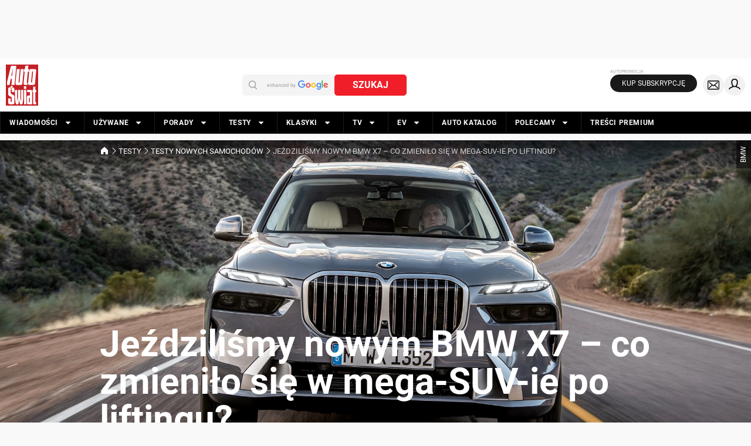

--- FILE ---
content_type: application/x-javascript
request_url: https://videotools.ocdn.eu/libs/floating/v3.19.1.min.js
body_size: 5106
content:
var FloatingVideoPlayer=function(){"use strict";function t(){let e=arguments.length>0&&void 0!==arguments[0]?arguments[0]:{};if(!(this instanceof t))return new t(e);this._init(e)}function e(t){try{return JSON.parse(t)}catch(t){return}}const i=["playing","ad-started"],o="$disableEl";return t.prototype={_init:function(t){const{width:e,elements:o,onFloatingStart:s,onFloatingEnd:r,offset:n={},dimensions:a={},viewportMargin:l,providers:d=["OnettvVideo","pulsevideo"],launchPolicy:h="FLOAT_FIRST_PLAYER_AND_OTHER_WHEN_IS_PLAYING",listenedEvents:c=i,stickingThreshold:p=.8,pauseOnExit:m=!1,backgroundImage:u="https://ocdn.eu/images/pulscms/OWU7MDA_/20ec3038d7c7d1637e04da3395de954d.png",closeButton:g={},area:f="",edgesTriggeringFloating:y="both",floatingAnimation:v=!0,floatAfterMountDelay:b=0}=t;this.MIN_WIDTH=300,this.DEFAULT_WIDTH=window.innerWidth/4,this.PLAYER_API_MESSAGES={pause:JSON.stringify({method:"pause",params:{}})},this.area=f,this.edgesTriggeringFloating=y,this.providers=d,this.elements=o||this._getDefaultElements(),this.launchPolicy=h,this.NORMALIZED_EVENTS_MAP=new Map,this.listenedEvents=this._validateListenedEvents(c),this.stickingThreshold=p,this.bgImage=u,this.floatingAnimation=v,this.defaultOffsetForFloatingElement=this._overwritePropertiesForEachKey(this._createObjectForEachKey(this.providers),{top:0,right:0,bottom:null,left:null}),this.offset=this._createPlayersParameters(n,this.defaultOffsetForFloatingElement),this.viewportMargin={top:0,right:0,bottom:0,left:0},l&&this._updateViewportMargin(l),this.width=this._standardizeWidth(e),this.height=9/16*this.width,this.defaultDimensionsFloatingElement=this._overwritePropertiesForEachKey(this._createObjectForEachKey(this.providers),{width:this.width,height:this.height}),this.dimensions=this._createPlayersParameters(a,this.defaultDimensionsFloatingElement,this._validateDimensions()),this.defaultCloseButton=this._overwritePropertiesForEachKey(this._createObjectForEachKey(this.providers),{template:"default",position:"left",color:{background:"default",border:"default",mark:"default"}}),this.closeButton=this._createPlayersParameters(g,this.defaultCloseButton),this.pauseOnExit=m,this.onFloatingStart="function"==typeof s?s:null,this.onFloatingEnd="function"==typeof r?r:null,this.isFloatingEnabled=!1,this.isFloatingRemoved=!1,this.floatingElement=null,this.providerName="",this.videoPlayers={},this.isFloating=!1,this.dynamicStyles=this._createStyles(),this.$disableEl=this._createDisableElement(),this.lastRatioMap=new Map,this.firstEmbedMountedId="",this.floatAfterMountDelay=b,this._launchPolicy(),this._addCloseFloatingAction()},_filterValidEvents:function(t){const e=t.filter((t=>"string"==typeof t));return t.length!==e.length&&console.warn("FloatingVideoPlayer::listenedEvents must be a array of strings!"),e},_normalizeEvent:function(t){const e=t.toLowerCase();if(!(t!==e))return t;const i=e.startsWith("ad_")?"-":"";return e.split("_").join(i)},_getNormalizedEvent:function(t){if(this.NORMALIZED_EVENTS_MAP.has(t))return this.NORMALIZED_EVENTS_MAP.get(t);const e=this._normalizeEvent(t);return this.NORMALIZED_EVENTS_MAP.set(t,e),e},_validateListenedEvents:function(t){if(!Array.isArray(t)||!t.length)return console.warn("FloatingVideoPlayer::listenedEvents must be a array!"),i;if(!this._filterValidEvents(t).length)return i;return t.map((t=>this._getNormalizedEvent(t)))},_launchPolicy:function(){switch(this.launchPolicy){case"FLOAT_WHEN_PLAYER_IS_PLAYING":this._clearCallbacksFromEventListener(),this._listenVideoPlayers("pulsevideo");break;case"FLOAT_FIRST_PLAYER_AND_OTHER_WHEN_IS_PLAYING":this._prepareVideoPlayers(1),this._clearCallbacksFromEventListener(),this._listenVideoPlayers("pulsevideo");break;case"FLOAT_WHEN_PLAYER_IS_READY":this.listenedEvents=this._validateListenedEvents(["mount",...this.listenedEvents]),this._prepareVideoPlayers(1),this._clearCallbacksFromEventListener(),this._listenVideoPlayers("pulsevideo");break;default:this._prepareVideoPlayers()}},_checkFirstEmbedId:function(t){const e=`${this.area} [data-provider-name="${t}"]`,i=document.querySelector(e.trim()),o=i.dataset?.embedId;return o},_listenVideoPlayers:function(t){const e=e=>{if(e.origin.includes("pulsembed.eu")){const{isListened:i,eventName:o}=this._checkPostMessageFromProvider.call(this,t,e.data);if(e.data&&i){const i=`${this.area} [data-provider-name="${t}"] iframe`,s=document.querySelectorAll(i.trim());for(let i=0;i<s.length;i++)if(s[i].contentWindow===e.source){const e=s[i]?.parentNode?.dataset?.embedId,r=this._checkFirstEmbedId(t);if("mount"===o&&"FLOAT_WHEN_PLAYER_IS_READY"===this.launchPolicy){if(!e||e!==r)return;this.firstEmbedMountedId=e}const n=s[i].parentNode;n&&this._validateElement(n)&&(this._clearVideoPlayers(),this.addVideoPlayer(n))}}}};this._addCallbacksFromEventListener(e),window.addEventListener("message",e,!1)},_addCallbacksFromEventListener:function(t){window.floatingPlayerCallbacks||(window.floatingPlayerCallbacks=new Set),t&&window.floatingPlayerCallbacks.add(t)},_clearCallbacksFromEventListener:function(){window.floatingPlayerCallbacks&&(window.floatingPlayerCallbacks.forEach((t=>window.removeEventListener("message",t,!1))),window.floatingPlayerCallbacks.clear())},_checkIsListenedEvent:function(t){if("string"!=typeof t)return{isListened:!1};return{isListened:-1!==this.listenedEvents.indexOf(t),eventName:t}},_checkPostMessageFromProvider:function(t,i){if("pulsevideo"!==t||"string"!=typeof i||!i.includes("playerEvent"))return!1;const{playerEvent:o,playerEvents:s}=e(i)||{};if(o&&o.eventName&&"string"==typeof o.eventName)return this._checkIsListenedEvent(o.eventName);const r=e(s&&s.message),{eventName:n}=r||{};if("string"!=typeof n)return!1;const a=this._getNormalizedEvent(n);return this._checkIsListenedEvent(a)},_getDefaultElements(){let t="";for(let e=0;e<this.providers.length;e++)t+=`[data-provider-name="${this.providers[e]}"],`;return t=t.slice(0,-1),document.querySelectorAll(t)},_validateElements(t){const e=t.length,i=[];for(let o=0;o<e;o++)i.push(this._validateElement(t[o]));return i},_validateElement(t){if(t.dataset.providerName&&-1!==this.providers.indexOf(t.dataset.providerName))return t},_prepareVideoPlayers:function(t){const e=t&&this.elements.length?t:this.elements.length;for(let t=0;t<e;t++)this.addVideoPlayer(this.elements[t])},_getVideoPlayers:function(){return this.videoPlayers},_getVideoPlayer:function(t){if("string"==typeof t&&Object.prototype.hasOwnProperty.call(this.videoPlayers,t))return this.videoPlayers[t]},_sendMessageToPlayer:function(t,e){t.contentWindow.postMessage(e,"*")},_addCloseFloatingAction:function(){this.$disableEl.onclick=()=>{this.isFloatingRemoved=!0;const t=this.floatingElement.element.querySelector("iframe"),e=this.PLAYER_API_MESSAGES.pause;t&&this.pauseOnExit&&this.isFloatingRemoved&&this._sendMessageToPlayer(t,e),this._floatingOff(),window.dataLayer.push({event:"player",ga:{eventCategory:"click",eventAction:"float",eventLabel:"x"}})}},setViewportMargin:function(t){const{wasUpdate:e}=this._updateViewportMargin(t);e&&this._reloadObservers()},_isViewportEdgeAllowsFloating:function(t){const{boundingClientRect:e,intersectionRect:i}=t,o=Math.ceil(e.top),s=Math.ceil(i.top),r=Math.ceil(e.bottom),n=Math.ceil(i.bottom);return!("bottom"===this.edgesTriggeringFloating&&o<s)&&!("top"===this.edgesTriggeringFloating&&r>n)},_addToObserver:function(t){if(!("IntersectionObserver"in window))return;const{top:e,bottom:i,left:s,right:r}=this.viewportMargin,n={rootMargin:`-${e}px -${r}px -${i}px -${s}px`,threshold:[0,.1,.2,.3,.4,.5,.6,.7,.8,.9,1,this.stickingThreshold]},a=e=>{e.forEach((e=>{if(this.isFloatingRemoved)return t.observer.disconnect(),!1;const i=e&&e.target&&e.target.embedId,o=this.lastRatioMap.get(i)||0,s=e.intersectionRatio>=o;this.lastRatioMap.set(i,e.intersectionRatio);const r="FLOAT_WHEN_PLAYER_IS_READY"===this.launchPolicy,n=Boolean(i)&&this.firstEmbedMountedId===i;if(!this.isFloatingEnabled&&(e.intersectionRatio>=.5&&(this.isFloatingEnabled=!0),!r||r&&!n))return!1;if(t.entry=e,e.intersectionRatio<=this.stickingThreshold&&(!s||r&&0===e.intersectionRatio)&&!this.isFloating&&t.element.getElementsByTagName("iframe").length&&(this._isViewportEdgeAllowsFloating(e)||r)){for(const t in this.videoPlayers){const e=this.videoPlayers[t];if(e.entry&&e.entry.intersectionRatio>this.stickingThreshold)return}if(r&&this.firstEmbedMountedId)return this.firstEmbedMountedId="",void setTimeout((()=>{this._floatingOn(t)}),this.floatAfterMountDelay);this._floatingOn(t)}e.intersectionRatio>this.stickingThreshold&&this.isFloating&&this._floatingOff()}))},l=(e,i)=>{for(const s of e)if(s.previousSibling&&"IFRAME"===s.previousSibling.nodeName&&s.removedNodes&&s.removedNodes.length&&s.removedNodes[0]&&s.removedNodes[0].id===o)return t.element.appendChild(s.removedNodes[0]),this.updateCloseButtonPosition(),void i.disconnect()};try{t.observer=new window.IntersectionObserver(a,n),t.observer.observe(t.element);new MutationObserver(l).observe(t.element,{childList:!0})}catch(t){console.error(t,n)}},_removeObserver:function(t){t.observer&&t.observer.unobserve(t.element)},_reloadObservers:function(){Object.keys(this.videoPlayers).forEach((t=>{this._removeObserver(this.videoPlayers[t]),this._addToObserver(this.videoPlayers[t])}))},updateCloseButtonPosition:function(){const t=this.$disableEl,{offsetWidth:e,offsetHeight:i}=t,o=this.floatingElement.element.childNodes[0],{offsetWidth:s,offsetHeight:r}=o,n=this._getPlayerParameters({provider:this.providerName,parameters:this.offset}),a=this._getPlayerParameters({provider:this.providerName,parameters:this.closeButton}),l=null===n.bottom,d=null===n.left;if(this.isFloating)switch(a.position){default:case"left":l?t.style.top=`${n.top}px`:t.style.bottom=n.bottom+r-i+"px",d?t.style.right=`${n.right+s}px`:t.style.left=n.left-e+"px";break;case"right":l?t.style.top=`${n.top}px`:t.style.bottom=n.bottom+r-i+"px",d?t.style.right=n.right-e+"px":t.style.left=`${n.left+s}px`;break;case"bottom":l?t.style.top=`${n.top+r}px`:t.style.bottom=n.bottom-i+"px",d?t.style.right=`${n.right}px`:t.style.left=n.left+s-e+"px";break;case"top":l?t.style.top=n.top-i+"px":t.style.bottom=`${n.bottom+r}px`,d?t.style.right=`${n.right}px`:t.style.left=n.left+s-e+"px"}},_floatingOn:function(t){this.isFloating=!0,this.floatingElement=t,this.providerName=this._getPlayerProviderName(t.element);const e=this._getPlayerParameters({provider:this.providerName,parameters:this.offset}),i=this._getPlayerParameters({provider:this.providerName,parameters:this.dimensions});this.width=i.width,this.height=i.height;const s=t.entry.boundingClientRect;i.height=Math.round(i.width/s.width*s.height),this.floatingAnimation&&(this.dynamicStyles.innerHTML=` @keyframes floatFromTop { from {top: ${-s.height}px;} to {top: ${e.top}px;} } @keyframes floatFromBottom { from {bottom: ${-s.height}px;} to {bottom: ${e.bottom}px;} } `);const r=Array.from(t.element.childNodes).find((t=>"IFRAME"===t.tagName)),n=this.$disableEl;n.id=o,n.className=`player-move-up player-move-up-${this.providerName}`,t.element.appendChild(n),r.className=`player-floating player-floating-${this.providerName}`,this.floatingAnimation&&(r.style.animation=null===e.bottom?"floatFromTop .3s":"floatFromBottom .3s",r.style.transition="top 0.2s",n.style.transition="top 0.2s"),r.style.width=`${i.width}px`,r.style.height=`${i.height}px`,r.style.position="fixed",r.style.boxSizing="content-box",r.style.bottom=null===e.bottom?"auto":`${e.bottom}px`,r.style.top=null===e.bottom?`${e.top}px`:"auto",r.style.left=null===e.left?"auto":`${e.left}px`,r.style.right=null===e.left?`${e.right}px`:"auto",r.style.marginBottom="0",setTimeout((()=>{this.isFloating&&(n.style.display="block"),r.style.animation="",this.updateCloseButtonPosition()}),400),this.onFloatingStart&&(this.onFloatingStart(i.height,t),this.updateCloseButtonPosition()),window.dataLayer.push({event:"player",ga:{eventCategory:"floatingplayer",eventAction:"float",eventLabel:"start"}})},_floatingOff:function(){const t=this.floatingElement;this.isFloating=!1;const e=t.element.childNodes[0],i=this.$disableEl;try{t.element.removeChild(this.$disableEl)}catch(t){console.error(t)}e.className="",e.style.right="0",this.isFloating||(e.style.width="100%",e.style.height="100%",e.style.inset="0 auto auto 0"),e.style.position="absolute",e.style.marginBottom="",i.style.display="none",i.style.inset="auto",this.onFloatingEnd&&this.onFloatingEnd(),window.dataLayer.push({event:"player",ga:{eventCategory:"floatingplayer",eventAction:"float",eventLabel:"end"}})},turnOffFloating:function(){this.isFloatingRemoved=!0,this.isFloating&&this._floatingOff()},turnOnFloating:function(){this.isFloatingRemoved=!1,this._reloadObservers()},_createDisableElement:function(){return document.createElement("div")},_generateId:function(t){return window.btoa(t)},setOffset:function(t){if(this.offset=this._createPlayersParameters(t,this.offset),this.isFloating){const t=this.floatingElement,e=this._getPlayerParameters({provider:this.providerName,parameters:this.offset}),i=t.element.childNodes[0];null===e.bottom?(i.style.top=`${e.top}px`,i.style.bottom="auto"):(i.style.top="auto",i.style.bottom=`${e.bottom}px`),null===e.left?i.style.right=`${e.right}px`:i.style.left=`${e.left}px`,this.updateCloseButtonPosition()}},setDimensions(t){const e=this._createPlayersParameters(t,this.dimensions,this._validateDimensions());if(this.isFloating){const t=this.floatingElement,i=this._getPlayerParameters({provider:this.providerName,parameters:this.dimensions}),o=this._getPlayerParameters({provider:this.providerName,parameters:e}),s=t.element.childNodes[0];o.height=Math.round(o.width/i.width*i.height),s.style.width=`${o.width}px`,s.style.height=`${o.height}px`,this.updateCloseButtonPosition()}this.dimensions=e},addVideoPlayer:function(t){if(!this._validateElement(t))return;const e=t.dataset.embedId||this._generateId(t.toString());Object.prototype.hasOwnProperty.call(this.videoPlayers,e)||(t.style.background=`url("${this.bgImage}")`,t.style.backgroundSize="contain",t.style.backgroundRepeat="no-repeat",t.style.backgroundPosition="center",t.dataset.embedId=e,this.videoPlayers[e]={observer:!1,id:e,element:t},this._addToObserver(this.videoPlayers[e]))},_clearVideoPlayers:function(){const t=Object.keys(this.videoPlayers);t.length&&(this._removeObserver(this.videoPlayers[t[0]]),this.videoPlayers={})},defaultFallback:function(t,e){return void 0===t||"default"===t?e:t},_createStyles:function(){let t=document.getElementById("floating-player-styles");t||(t=document.createElement("style"),t.setAttribute("id","floating-player-styles"));let e=" .player-move-up { z-index: 2500001; position: fixed; box-sizing: border-box; cursor: pointer; } .player-floating { z-index: 2500000; top: inherit; } ";const i=[];Object.entries(this.closeButton).map((t=>i.push(t))),i.map((t=>{const i=t[0],o=t[1],s="#fff",r="#aaa",n="#ffd200",a="#000",l="#ffd200";let d="";switch(o.color.border){case"default":break;case"none":d="border: none";break;default:d=`border-${o.position}: 5px solid ${o.color.border} !important`}if("mobile"===o.template)e+=` .player-move-up-${i} { height: 31px; width: 36px; border-bottom-left-radius: .5em; border-bottom-right-radius: .5em; background-color: ${this.defaultFallback(o.color.background,n)}; transform: translateX(${["left","right"].includes(o.position)?"0":"-.5em"}) ${"top"===o.position?"rotate(180deg)":""}; } .player-move-up-${i}:before { content: ''; position: absolute; box-shadow: 2px -2px ${this.defaultFallback(o.color.mark,a)} inset; -webkit-box-shadow: 2px -2px ${this.defaultFallback(o.color.mark,a)} inset; width: 11px; height: 11px; bottom: 8px; left: 12px; transform: rotate(135deg); } .player-floating-${i} { ${""===d?`border-${o.position}: 5px solid ${l} !important;`:d} } `;else e+=` .player-move-up-${i} { font-size: 24px; width: 24px; height: 24px; display: none; background-color: ${this.defaultFallback(o.color.background,s)}; border: 0.03em solid ${this.defaultFallback(o.color.mark,r)}; } .player-move-up-${i}:before, .player-move-up-${i}:after { position: absolute; left: 0.44em; content: ' '; height: 0.66em; top: 0.16em; width: 0.06em; background-color: ${this.defaultFallback(o.color.mark,r)}; } .player-move-up-${i}:before { transform: rotate(45deg); } .player-move-up-${i}:after { transform: rotate(-45deg); } .player-floating-${i} { ${""===d?"border: none;":d} } `})),t.innerHTML=e,document.body.appendChild(t);const o=document.createElement("style");return document.body.appendChild(o),o},_hasAnyProviderKey(t){const e=Object.keys(t);return this.providers.some((t=>e.find((e=>e===t))))},_createPlayersParameters(){let t=arguments.length>0&&void 0!==arguments[0]?arguments[0]:{},e=arguments.length>1&&void 0!==arguments[1]?arguments[1]:{},i=arguments.length>2?arguments[2]:void 0;const o=this._hasAnyProviderKey(t),s=Object.assign({},e);return o?this._overrideProvidersParametersProperties(s,t,i):this._overwritePropertiesForEachKey(s,t,i)},_createObjectForEachKey(){return(arguments.length>0&&void 0!==arguments[0]?arguments[0]:[]).reduce(((t,e)=>(t[e]={},t)),{})},_overwritePropertiesForEachKey(){let t=arguments.length>0&&void 0!==arguments[0]?arguments[0]:{},e=arguments.length>1&&void 0!==arguments[1]?arguments[1]:{},i=arguments.length>2?arguments[2]:void 0;return Object.keys(t).reduce(((t,o)=>{const s={...t[o],...e};return t[o]=i?i(s):s,t}),t)},_overrideProvidersParametersProperties(){let t=arguments.length>0&&void 0!==arguments[0]?arguments[0]:{},e=arguments.length>1&&void 0!==arguments[1]?arguments[1]:{},i=arguments.length>2?arguments[2]:void 0;return this.providers.reduce(((t,o)=>{if(e[o]){const s={...t[o],...e[o]};t[o]=i?i(s):s}return t}),t)},_getPlayerParameters(t){let{provider:e,parameters:i={}}=t;const o=i[e];return o||{}},_getPlayerProviderName:t=>"getAttribute"in t?t.getAttribute("data-provider-name"):"",_standardizeWidth(t){return Math.max(t||this.DEFAULT_WIDTH,this.MIN_WIDTH)},_validateDimensions(){return t=>{let{width:e,height:i}=t;return{width:this._standardizeWidth(e),height:i}}},_updateViewportMargin(t){const e=!1;if(!this._isObject(t))return console.warn("FloatingVideoPlayer::Input must be a object",{margin:t}),{wasUpdate:e};if(!this._areObjectValuesNumeric(t))return console.warn("FloatingVideoPlayer::Object must contain keys with a numeric value",{margin:t}),{wasUpdate:e};for(const e in t)t[e]=Math.round(t[e]);return this.viewportMargin={...this.viewportMargin,...t},{wasUpdate:!0}},_areObjectValuesNumeric(t){for(const e in t)if(Object.prototype.hasOwnProperty.call(t,e)&&"number"!=typeof t[e])return!1;return Object.keys(t).length>0},_isObject:t=>"object"==typeof t&&null!==t&&!Array.isArray(t)},t}();


--- FILE ---
content_type: application/javascript; charset=utf-8
request_url: https://fundingchoicesmessages.google.com/f/AGSKWxW_0sgnLGgDIhsp_iu-SF-sMv84EzpeAlQsBtQgg3LROr6aESG3vGqhFJ2TpkO-lr5flesefcnAybYdmCfXnlZp5LHPG8QDLxYo80EhHL1xTYdQeLNqGZ6mGlcjLHkqQBTbvizxg1ZL9vF3awVi1r2EbduK7YPImF1NBNFDAJiQDrkLBFIOsbc5JnaG/_/advloader./advert?&video_ads_/gtv_ads./bg_ads_
body_size: -1293
content:
window['eb2729ff-09f4-4d66-9943-285cbd8544c1'] = true;